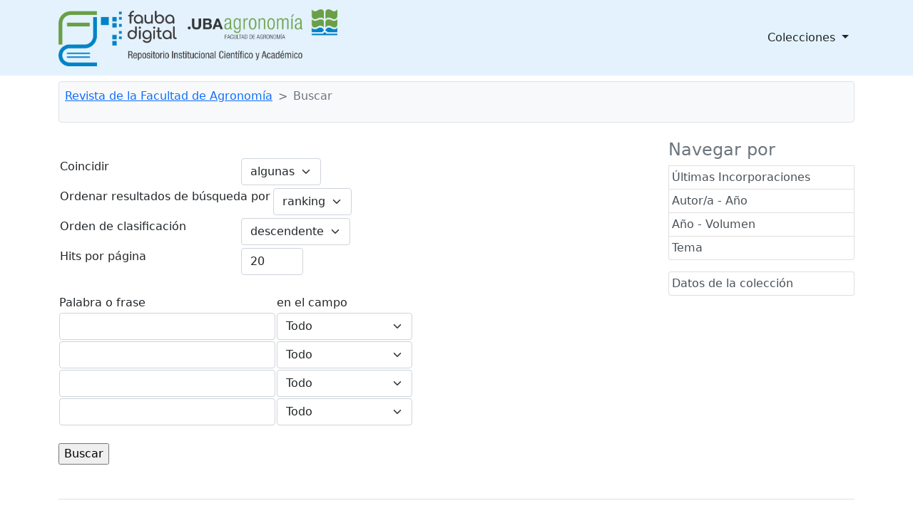

--- FILE ---
content_type: text/html;charset=UTF-8
request_url: http://ri.agro.uba.ar/greenstone3/library/collection/rfa/search/FieldQuery;jsessionid=44141BFEEA31B90A9B4A3A328349703A
body_size: 4119
content:
<!DOCTYPE html PUBLIC "-//W3C//DTD HTML 4.01 Transitional//EN" "http://www.w3.org/TR/html4/loose.dtd">

<html>
  <head>
    <base href="//ri.agro.uba.ar/greenstone3/" /><!-- [if lte IE 6]></base><![endif] -->
    <meta charset="utf-8" />
    <meta content="width=device-width, initial-scale=1" name="viewport" />
    <title>Buscar por formulario :: Revista de la Facultad de Agronomía :: </title>

    <link href="interfaces/default/style/themes/main/jquery-ui-1.8.16.custom.css" rel="stylesheet" type="text/css" />
    <link href="interfaces/default/style/bootstrap-5.0.0-beta2/dist/css/bootstrap.min.css" rel="stylesheet" type="text/css" />
    <link href="interfaces/default/style/fontawesome-free-5.15.2-web/css/all.css" rel="stylesheet" type="text/css" />
    <link href="interfaces/default/style/core.css" rel="stylesheet" type="text/css" />
    <link href="interfaces/default/images/favicon.ico" rel="shortcut icon" />
    <script src="interfaces/default/js/jquery.min.js" type="text/javascript"> </script>

    <script src="interfaces/default/js/jquery-ui-1.10.2.custom/js/jquery-ui-1.10.2.custom.min.js" type="text/javascript"> </script>

    <script src="interfaces/default/js/jquery.blockUI.js" type="text/javascript"> </script>

    <script src="interfaces/default/js/ace/ace.js" type="text/javascript"> </script>

    <script src="interfaces/default/js/zoomer.js" type="text/javascript"> </script>

    <script type="text/javascript">
			gs = new Array();
			gs.cgiParams = new Array();
			gs.xsltParams = new Array();
			gs.siteMetadata = new Array();
			gs.collectionMetadata = new Array();
			gs.documentMetadata = new Array();
			gs.imageURLs = new Array();
			gs.variables = new Array();
			gs.requestInformation = new Array();
		</script>

    <script type="text/javascript">
			var name;
			var value;
			name = "s";value = "FieldQuery";name = name.replace(".", "_");
				gs.cgiParams[name] = value;				
			name = "c";value = "rfa";name = name.replace(".", "_");
				gs.cgiParams[name] = value;				
			name = "rt";value = "d";name = name.replace(".", "_");
				gs.cgiParams[name] = value;				
			name = "favouritebasket";value = "on";name = name.replace(".", "_");
				gs.cgiParams[name] = value;				
			</script>

    <script type="text/javascript">gs.xsltParams.library_name = "library";gs.xsltParams.interface_name = "default";gs.xsltParams.site_name = "localsite";gs.xsltParams.use_client_side_xslt = "false";gs.xsltParams.filepath = "";</script>

    <script type="text/javascript">gs.imageURLs.expand = "interfaces/default/images/expand.png";gs.imageURLs.collapse = "interfaces/default/images/collapse.png";gs.imageURLs.page = "interfaces/default/images/page.png";gs.imageURLs.chapter = "interfaces/default/images/chapter.png";gs.imageURLs.realisticBook = "interfaces/default/images/rbook.png";gs.imageURLs.highlight = "interfaces/default/images/hl.png";gs.imageURLs.bookshelf = "interfaces/default/images/bookshelf.png";gs.imageURLs.book = "interfaces/default/images/book.png";gs.imageURLs.loading = "interfaces/default/images/loading.gif";gs.imageURLs.pageIcon = "interfaces/default/images/itext.gif";gs.imageURLs.trashFull = "interfaces/default/images/trash-full.png";gs.imageURLs.blank = "interfaces/default/images/blankImage.png";gs.imageURLs.next = "interfaces/default/images/next.png";gs.imageURLs.prev = "interfaces/default/images/previous.png";gs.imageURLs.trashEmpty = "interfaces/default/images/trash-empty.png";gs.imageURLs.trashFull = "interfaces/default/images/trash-full.png";gs.imageURLs.greenBug = "interfaces/default/images/GB.png";</script>

    <script type="text/javascript">
				function addMetadataToList(name, value, list, lang)
				{
					name = name.replace(".", "_");
					if(lang == "" || lang == "en")
					{
						list[name] = value;
					}
					else
					{
						if (list[lang] == undefined)
						{
							list[lang] = new Array();
						}
						var langList = list[lang];
						langList[name] = value;
					}
				}
				var name;
				var value;
				var lang;
			name = "siteAdmin";value = "admin@example.com";lang = "";
				addMetadataToList(name, value, gs.siteMetadata, lang);
			name = "creator";value = "Facultad de Agronomía - UBA";lang = "en";
				addMetadataToList(name, value, gs.collectionMetadata, lang);
			name = "maintainer";value = "Facultad de Agronomía - UBA";lang = "en";
				addMetadataToList(name, value, gs.collectionMetadata, lang);
			name = "public";value = "true";lang = "en";
				addMetadataToList(name, value, gs.collectionMetadata, lang);
			name = "numDocs";value = "891";lang = "";
				addMetadataToList(name, value, gs.collectionMetadata, lang);
			name = "buildType";value = "solr";lang = "";
				addMetadataToList(name, value, gs.collectionMetadata, lang);
			name = "indexStem";value = "rfa";lang = "";
				addMetadataToList(name, value, gs.collectionMetadata, lang);
			name = "infodbType";value = "jdbm";lang = "";
				addMetadataToList(name, value, gs.collectionMetadata, lang);
			name = "buildDate";value = "1765991634";lang = "";
				addMetadataToList(name, value, gs.collectionMetadata, lang);
			name = "earliestDatestamp";value = "1765991402";lang = "";
				addMetadataToList(name, value, gs.collectionMetadata, lang);
			name = "httpPath";value = "/greenstone3/library/sites/localsite/collect/rfa";lang = "";
				addMetadataToList(name, value, gs.collectionMetadata, lang);
			name = "tidyoption";value = "untidy";lang = "";
				addMetadataToList(name, value, gs.collectionMetadata, lang);
			addMetadataToList("docType", "", gs.documentMetadata, "");</script>

    <script type="text/javascript">
				gs.requestInformation.fullURL = "http://ri.agro.uba.ar/greenstone3/library/collection/rfa/search/FieldQuery;jsessionid=44141BFEEA31B90A9B4A3A328349703A";
			</script>

    <script src="interfaces/default/js/javascript-global-functions.js" type="text/javascript"> </script>

    <script src="interfaces/default/js/GSMetadata.js" type="text/javascript"> </script>

    <script src="interfaces/default/js/utility_scripts.js" type="text/javascript"> </script>

    <script type="text/javascript">
      gs.variables["_httpbrowse_"]
       = "library/collection/rfa/browse";</script>

    <script type="text/javascript">
      gs.variables["_httpquery_"]
       = "library/collection/rfa/search";</script>

    <script src="interfaces/default/js/yui/yahoo-min.js" type="text/javascript"> </script>

    <script src="interfaces/default/js/yui/event-min.js" type="text/javascript"> </script>

    <script src="interfaces/default/js/yui/connection-min.js" type="text/javascript"> </script>

    <script src="interfaces/default/js/yui/dom-min.js" type="text/javascript"> </script>

    <script src="interfaces/default/js/yui/dragdrop-min.js" type="text/javascript"> </script>

    <script src="interfaces/default/js/yui/cookie-min.js" type="text/javascript"> </script>

    <script src="interfaces/default/js/yui/animation-min.js" type="text/javascript"> </script>

    <script src="interfaces/default/js/berrybasket/berryvariables.js" type="text/javascript"> </script>

    <script src="interfaces/default/js/berrybasket/ygDDPlayer.js" type="text/javascript"> </script>

    <script src="interfaces/default/js/berrybasket/ygDDOnTop.js" type="text/javascript"> </script>

    <script src="interfaces/default/js/berrybasket/berrybasket.js" type="text/javascript"> </script>

    <link href="interfaces/default/style/berry.css" rel="stylesheet" type="text/css" />
    <link href="interfaces/default/style/skin.css" rel="stylesheet" type="text/css" />
    <script src="interfaces/default/js/documentbasket/documentbasket.js" type="text/javascript"> </script>

    <script src="interfaces/default/js/documentbasket/documentBasketDragDrop.js" type="text/javascript"> </script>

    <script src="interfaces/default/js/documentbasket/yahoo-dom-event.js" type="text/javascript"> </script>

    <script src="interfaces/default/js/documentbasket/container_core-min.js" type="text/javascript"> </script>

    <script src="interfaces/default/js/documentbasket/element-min.js" type="text/javascript"> </script>

    <script src="interfaces/default/js/documentbasket/menu-min.js" type="text/javascript"> </script>

    <script src="interfaces/default/js/documentbasket/button-min.js" type="text/javascript"> </script>

    <script src="interfaces/default/js/documentbasket/editor-min.js" type="text/javascript"> </script>

    <script src="interfaces/default/js/documentbasket/yuiloader-min.js" type="text/javascript"> </script>

    <link href="interfaces/default/style/documentbasket.css" rel="stylesheet" type="text/css" /></head>

  <body class="qAction Subaction" dir="ltr">
    <nav class="navbar navbar-expand-lg navbar-light" style="background-color: #e3f2fd;">
      <div class="container" id="section0">
        <a class="navbar-brand" href="library/home;jsessionid=6FDFB2A8C4577249B702BEC38CE8B88E">
          <img alt="Fauba Digital, repositorio institucional científico y académico de la Facultad de Agronomía de la Universidad de Buenos Aires" class="d-inline-block align-text-top" height="80" src="interfaces/default/images/FAUBA-banner.png" /></a>

        <button aria-controls="navbarSupportedContent" aria-expanded="false" aria-label="Toggle navigation" class="navbar-toggler" data-bs-target="#navbarSupportedContent" data-bs-toggle="collapse" type="button">
          <span class="navbar-toggler-icon"> </span>
        </button>

        <div class="collapse navbar-collapse" id="navbarSupportedContent">
          <ul class="navbar-nav w-100 justify-content-end mb-2 mb-lg-0">
            <li class="nav-item dropdown">
              <a aria-expanded="false" class="nav-link dropdown-toggle text-dark" data-bs-toggle="dropdown" href="https://www.google.com" id="navbarDropdown" role="button">
								Colecciones
							</a>

              <ul aria-labelledby="navbarDropdown" class="dropdown-menu">
                <li>
                  <a class="dropdown-item" href="library/collection/tesis/browse/CL1;jsessionid=6FDFB2A8C4577249B702BEC38CE8B88E">
										Tesis y trabajos finales de posgrado
									</a>
                </li>

                <li>
                  <a class="dropdown-item" href="library/collection/ti/browse/CL1;jsessionid=6FDFB2A8C4577249B702BEC38CE8B88E">
										Tesis y trabajos finales de grado
									</a>
                </li>

                <li>
                  <a class="dropdown-item" href="library/collection/arti/browse/CL1;jsessionid=6FDFB2A8C4577249B702BEC38CE8B88E">
										Artículos y capítulos FAUBA
									</a>
                </li>

                <li>
                  <a class="dropdown-item" href="library/collection/raya/browse/CL1;jsessionid=6FDFB2A8C4577249B702BEC38CE8B88E">
										Agronomía &amp; Ambiente
									</a>
                </li>

                <li>
                  <a class="dropdown-item" href="library/collection/rfa/browse/CL1;jsessionid=6FDFB2A8C4577249B702BEC38CE8B88E">
										Revista de la Facultad de Agronomía
									</a>
                </li>

                <li>
                  <a class="dropdown-item" href="library/collection/rfav/browse/CL1;jsessionid=6FDFB2A8C4577249B702BEC38CE8B88E">
										Revista de la Facultad de Agronomía y Veterinaria
									</a>
                </li>

                <li>
                  <a class="dropdown-item" href="library/collection/apuntes/browse/CL1;jsessionid=6FDFB2A8C4577249B702BEC38CE8B88E">
										Apuntes Agroeconómicos
									</a>
                </li>

                <li>
                  <a class="dropdown-item" href="library/collection/ecogralia/browse/CL1;jsessionid=6FDFB2A8C4577249B702BEC38CE8B88E">
										Ecogralia
									</a>
                </li>

                <li>
                  <a class="dropdown-item" href="library/collection/libros/browse/CL1;jsessionid=6FDFB2A8C4577249B702BEC38CE8B88E">
										Libros EFA
									</a>
                </li>

                <li>
                  <a class="dropdown-item" href="library/collection/programas/browse/CL1;jsessionid=6FDFB2A8C4577249B702BEC38CE8B88E">
										Programas de asignaturas FAUBA
									</a>
                </li>

                <li>
                  <a class="dropdown-item" href="library/collection/arata/browse/CL1;jsessionid=6FDFB2A8C4577249B702BEC38CE8B88E">
										Publicaciones del Dr. Arata
									</a>
                </li>
              </ul>
            </li>
          </ul>
        </div>
      </div>
    </nav>

    <div class="container">
      <a name="top"> </a>

      <div id="topArea">
        <div id="breadcrumbs">
          <nav aria-label="breadcrumb" class="bg-light my-2 p-2 border rounded" style="--bs-breadcrumb-divider: '&gt;';">
            <ol class="breadcrumb">
              <li class="breadcrumb-item">
                <a href="./library;jsessionid=6FDFB2A8C4577249B702BEC38CE8B88E" /> </li>

              <li class="breadcrumb-item">
                <a href="./library/collection/rfa/page/about;jsessionid=6FDFB2A8C4577249B702BEC38CE8B88E">Revista de la Facultad de Agronomía</a>
              </li>

              <li class="breadcrumb-item active">Buscar</li>
            </ol>
          </nav>
 </div>
      </div>

      <div id="container">
        <div class="pb-3" id="gs_banner">
          <div id="titlesearchcontainer">
            <div class="d-flex" id="quicksearcharea"> </div>
          </div>
        </div>

        <div id="gs_content">
          <div class="row">
            <div class="col-md-3 order-md-2">
              <div class="list-group" id="gs-nav">
                <h4 class="text-muted">Navegar por</h4>

                <a class="p-1 list-group-item list-group-item-action" href="library/collection/rfa/browse/CL1;jsessionid=6FDFB2A8C4577249B702BEC38CE8B88E" title="Navegar por Últimas Incorporaciones">Últimas Incorporaciones</a>

                <a class="p-1 list-group-item list-group-item-action" href="library/collection/rfa/browse/CL2;jsessionid=6FDFB2A8C4577249B702BEC38CE8B88E" title="Navegar por Autor/a - Año">Autor/a - Año</a>

                <a class="p-1 list-group-item list-group-item-action" href="library/collection/rfa/browse/CL3;jsessionid=6FDFB2A8C4577249B702BEC38CE8B88E" title="Navegar por Año - Volumen">Año - Volumen</a>

                <a class="p-1 list-group-item list-group-item-action" href="library/collection/rfa/browse/CL4;jsessionid=6FDFB2A8C4577249B702BEC38CE8B88E" title="Navegar por Tema">Tema</a>
              </div>

              <div class="list-group mt-3">
                <a class="p-1 list-group-item list-group-item-action" href="library/collection/rfa/page/about;jsessionid=6FDFB2A8C4577249B702BEC38CE8B88E">
          Datos de la colección
        </a>
              </div>

              <div style="clear:both;"> </div>
 </div>

            <div class="col-md-9 order-md-1">
              <form action="library/collection/rfa/search/FieldQuery;jsessionid=6FDFB2A8C4577249B702BEC38CE8B88E" method="get" name="QueryForm">
                <div>
                  <input name="a" type="hidden" value="q" />
                  <input name="sa" type="hidden" value="" />
                  <input name="rt" type="hidden" value="rd" />
                  <div class="paramLabel"></div>

                  <div class="paramValue">
                    <input class="form-control" name="s1.level" type="hidden" value="Doc" /></div>

                  <br class="clear" />
                  <div class="paramLabel">Coincidir</div>

                  <div class="paramValue">
                    <select class="form-select" name="s1.matchMode">
                      <option selected="selected" value="some">algunas</option>

                      <option value="all">todos</option>
                    </select>
                  </div>

                  <br class="clear" />
                  <div class="paramLabel">Ordenar resultados de búsqueda por</div>

                  <div class="paramValue">
                    <select class="form-select" name="s1.sortBy">
                      <option selected="selected" value="rank">ranking</option>

                      <option value="byAU">Autor/a</option>

                      <option value="byTT">Título</option>

                      <option value="byAI">Año</option>
                    </select>
                  </div>

                  <br class="clear" />
                  <div class="paramLabel">Orden de clasificación</div>

                  <div class="paramValue">
                    <select class="form-select" name="s1.sortOrder">
                      <option value="0">ascendente</option>

                      <option selected="selected" value="1">descendente</option>
                    </select>
                  </div>

                  <br class="clear" />
                  <div class="paramLabel">Hits por página</div>

                  <div class="paramValue">
                    <input class="form-control" name="s1.hitsPerPage" size="3" type="text" value="20" /></div>

                  <br class="clear" />
                  <div class="paramLabel"></div>

                  <div class="paramValue">
                    <input class="form-control" name="s1.startPage" type="hidden" value="1" /></div>

                  <br class="clear" />
                  <table>
                    <tr class="queryfieldheading"><td class="queryfieldname">Palabra o frase</td><td class="queryfieldname">en el campo</td></tr>

                    <tr class="queryfieldrow">
                      <td class="queryfieldcell">
                        <input class="form-control" name="s1.fqv" size="30" type="text" value="" /></td>

                      <td class="queryfieldcell">
                        <select class="form-select" name="s1.fqf">
                          <option value="ZZ">Todo</option>

                          <option value="AN">Todos los campos</option>

                          <option value="TX">Texto</option>

                          <option value="TT">Título</option>

                          <option value="AU">Autor/a</option>

                          <option value="AI">Año</option>

                          <option value="DE">Tema</option>
                        </select>
                      </td>
                    </tr>

                    <tr class="queryfieldrow">
                      <td class="queryfieldcell">
                        <input class="form-control" name="s1.fqv" size="30" type="text" value="" /></td>

                      <td class="queryfieldcell">
                        <select class="form-select" name="s1.fqf">
                          <option value="ZZ">Todo</option>

                          <option value="AN">Todos los campos</option>

                          <option value="TX">Texto</option>

                          <option value="TT">Título</option>

                          <option value="AU">Autor/a</option>

                          <option value="AI">Año</option>

                          <option value="DE">Tema</option>
                        </select>
                      </td>
                    </tr>

                    <tr class="queryfieldrow">
                      <td class="queryfieldcell">
                        <input class="form-control" name="s1.fqv" size="30" type="text" value="" /></td>

                      <td class="queryfieldcell">
                        <select class="form-select" name="s1.fqf">
                          <option value="ZZ">Todo</option>

                          <option value="AN">Todos los campos</option>

                          <option value="TX">Texto</option>

                          <option value="TT">Título</option>

                          <option value="AU">Autor/a</option>

                          <option value="AI">Año</option>

                          <option value="DE">Tema</option>
                        </select>
                      </td>
                    </tr>

                    <tr class="queryfieldrow">
                      <td class="queryfieldcell">
                        <input class="form-control" name="s1.fqv" size="30" type="text" value="" /></td>

                      <td class="queryfieldcell">
                        <select class="form-select" name="s1.fqf">
                          <option value="ZZ">Todo</option>

                          <option value="AN">Todos los campos</option>

                          <option value="TX">Texto</option>

                          <option value="TT">Título</option>

                          <option value="AU">Autor/a</option>

                          <option value="AI">Año</option>

                          <option value="DE">Tema</option>
                        </select>
                      </td>
                    </tr>
                  </table>

                  <br />
                  <input type="submit" value="Buscar" /></div>
              </form>
            </div>
          </div>
        </div>

        <div class="border-top mt-5" id="gs_footer">
          <div class="d-flex flex-row">
            <div class="p-2 flex-fill mt-3">
              <h4>Contacto</h4>

              <div class="ms-5">
                <p>
						Biblioteca Central de la Facultad de Agronomía – UBA<br />
						Para más información, visite nuestro sitio web: <a href="https://www.agro.uba.ar/biblioteca" target="_blank">https://www.agro.uba.ar/biblioteca</a><br />
						E-mail: <a href="mailto:bibliote@agro.uba.ar" rel="noopener" target="_blank">bibliote@agro.uba.ar</a><br /></p>

                <p>
						Consultas sobre el repositorio: <a href="mailto:rins@agro.uba.ar" rel="noopener" target="_blank">rins@agro.uba.ar</a><br /></p>
              </div>
            </div>

            <div class="p-2 flex-fill mt-3">
              <h4>Seguinos en:</h4>

              <div class="d-flex flex-row ms-5 mt-3">
                <a class="text-white me-2" href="https://www.facebook.com/BibliotecaCentralFauba" target="_blank;" title="Facebook">
                  <div class="rounded-circle bg-primary p-3">
                    <span class="fab fa-facebook-f" style="width:15px; height:15px"> </span>
                  </div>
                </a>

                <a class="text-white me-2" href="https://www.instagram.com/bibliotecacentralfauba/" target="_blank;" title="Instagram">
                  <div class="rounded-circle bg-primary p-3">
                    <span class="fab fa-instagram" style="width:15px; height:15px"> </span>
                  </div>
                </a>

                <a class="text-white" href="https://www.youtube.com/channel/UCQ7R84FqASaFbcxpQc5SPIA" target="_blank;" title="Youtube">
                  <div class="rounded-circle bg-primary p-3">
                    <span class="fab fa-youtube" style="width:15px; height:15px"> </span>
                  </div>
                </a>
              </div>
            </div>
          </div>
        </div>
      </div>
    </div>

    <script src="interfaces/default/style/bootstrap-5.0.0-beta2/dist/js/bootstrap.bundle.min.js" type="text/javascript"> </script>
  </body>
</html>

